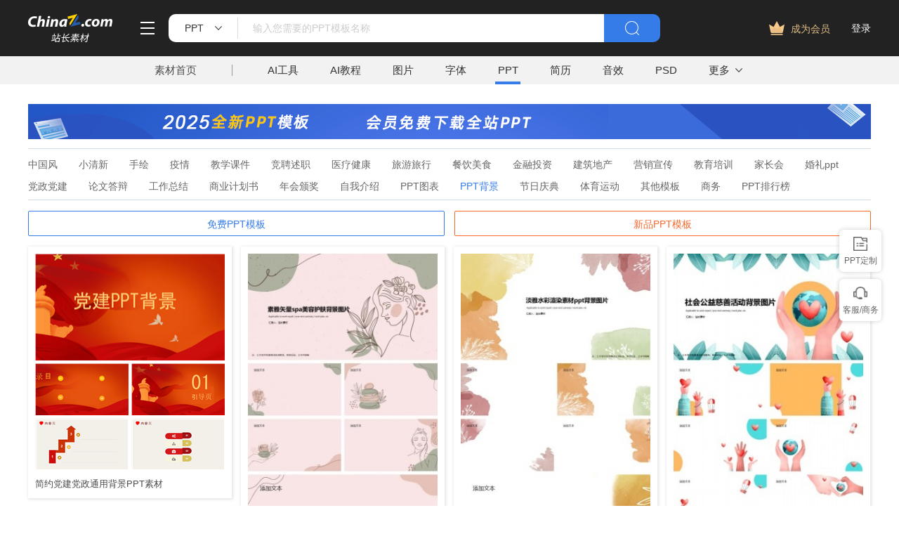

--- FILE ---
content_type: text/html
request_url: https://sc.chinaz.com/ppt/pptbeijing.html
body_size: 6713
content:
<!doctype html>
<html lang="zh">

<head>
    <meta charset="UTF-8">
    <meta name="viewport" content="width=device-width, initial-scale=1.0">
    <title>PPT背景_PPT背景图_PPT背景图片大全免费下载-站长素材</title>
<meta name="Keywords" content="ppt背景 ppt背景图片 ppt背景图片大全 ppt背景免费下载 Powerpoint背景 PPT模板背景－站长素材PPT背景下载" />
<meta name="description" content="ppt背景图片提供:PT背景,ppt背景图,ppt背景图片 淡雅,ppt背景图片 可爱,ppt背景图片 简约,可爱的ppt背景图片,ppt背景下载,ppt背景模板,ppt背景图片素材,ppt背景图片大全等各种PPT背景图片免费下载。" />
    ﻿<link rel="stylesheet" href="/static/v2/ppt/css/base.css" />
<link rel="stylesheet" href="/static/v2/ppt/css/common.css?v=2" />
<link rel="stylesheet" href="/static/v2/ppt/ifont/iconfont.css" />
<link rel="stylesheet" href="/static/v2/ppt/css/search1.css" />
    <link rel="stylesheet" href="/static/v2/ppt/css/index.css?v=0915" />
    <script src="/static/v2/common/js/lib/device.min.js"></script>
<script>
  if(device.mobile()){
   window.location = "//m.sc.chinaz.com/ppt/pptbeijing.html";
   }	

</script>	
    <script class="CLASS42bc4e2f_b826_11e9_9ed0_18dbf2568723" src="https://a2put.chinaz.com/propagate.js"></script>
</head>
<body class="body"> 
 <div class="boxFixed ">
        <div id="Head">
            <div class="container">
                <div class="left-head clearfix">
                    <a href="//sc.chinaz.com/" target="_blank"><img src="/static/v2/ppt/images/logo.png" class="big-logo" alt=""></a>
                    <div class="head-change">
                        <i class="iconfont icon-gengduo"></i>
                        <div class="chang-cont">
                            <p><img src="/static/v2/ppt/images/icon_chinaz@2x.png" alt=""><a href="//www.chinaz.com/"
                                    target="_blank">站长之家</a></p>
                            <p><i class="iconfont icon-zhanchanggongju"></i><a href="//tool.chinaz.com/"
                                    target="_blank">站长工具</a></p>
                            <p><i class="iconfont icon-zhanchangsucai"></i><a href="//sc.chinaz.com/"
                                    target="_blank">站长素材</a></p>
                            <p>
                                <i class="iconfont icon-yuanmaxiazai"></i><a href="http://down.chinaz.com/"
                                    target="_blank">源码下载</a>
                            </p>
                            <p>
                                <i class="iconfont icon-wangzhanpaihangbang"></i><a href="//top.chinaz.com/"
                                    target="_blank">网站排行榜</a>
                            </p>
                            <p>
                                <i class="iconfont icon-zhanchangshuju"></i><a href="//api.chinaz.com/"
                                    target="_blank">站长数据API</a>
                            </p>
                        </div>
                    </div>

                    <div class="search-box">
                        <div class="left-search clearfix">
                            <div class="search-type">
                                <span class="searchTypeName">PPT</span>
                                <i class="jt"></i>
                                <span class="xt"></span>
                                <div class="search-type-change" js-do="searchTypeChange">
                                    <p data-classid="">综合</p>
                                    <p data-classid="11">图片</p>
                                    <p data-classid="14">音效</p>
                                    <p data-classid="12">模板</p>
                                    <p data-classid="13">字体</p>
                                    <p data-classid="864">简历</p>
									
                                    <p data-classid="726" class="active">PPT</p>
                                </div>
                            </div>
                            <div class="input-box">

                                <input type="text" placeholder="输入您需要的PPT模板名称" name="keyword" value="" js-do="searchIup" autocomplete="off">
                            </div>
                        </div>
                        <button class="search-btn">
                            <img src="/style/yinxiao/images/btn_search@2x.png" alt="">
                        </button>
                    </div>

                </div>
                <div class="right-head clearfix">


                <div id="checklogin"></div>
                </div>
            </div>
        </div>  
   <div class="Navigation">
            <div class="container">
                <div class="head">
                    <p><a target="_blank" href="//sc.chinaz.com/">素材首页</a></p>
                </div>
                <span class="xt"></span>
                <div class="nav_tab">
					<a target="_blank" href="//aisc.chinaz.com/svg">AI工具</a>
					<a target="_blank" href="//aisc.chinaz.com/jiaocheng">AI教程</a>
                    <a target="_blank" href="//sc.chinaz.com/tupian/">图片</a>
                    <a target="_blank" href="//font.chinaz.com/">字体</a>
					<a class="active" href="//sc.chinaz.com/ppt/">PPT</a>
                    <a target="_blank" href="//sc.chinaz.com/jianli/">简历</a>
                    <a target="_blank" href="//sc.chinaz.com/yinxiao/">音效</a>
                    <a target="_blank" href="//sc.chinaz.com/psd/">PSD</a>
                </div>
                <div class="moer-nav">
                    <p><a target="_blank" href="https://www.chinaz.com/">更多</a></p>
                    <div class="moer-change">
                        <p>
                            <i class="iconfont icon-shiliang"></i>
                            <a href="https://sc.chinaz.com/shiliang/" target="_blank">矢量</a>
                        </p>
                        <p>
                            <i class="iconfont icon-huandengpianflash"></i>
                            <a href="https://sc.chinaz.com/donghua/" target="_blank">FLASH</a>
                        </p>
                        <p>
                            <i class="iconfont icon-yuanmaxiazai"></i>
                            <a href="https://sc.chinaz.com/jiaoben/" target="_blank">脚本</a>
                        </p>
                        <p>
                            <i class="iconfont icon-wangyemoban"></i>
                            <a href="https://sc.chinaz.com/moban/" target="_blank">网页模板</a>
                        </p>
                    
                        <p>
                            <i class="iconfont icon-kuzhan"></i>
                            <a href="https://sc.chinaz.com/kuzhan/" target="_blank">酷站</a>
                        </p>
                        <p>
                            <i class="iconfont icon-3Dmoxing"></i>
                            <a href="https://sc.chinaz.com/3D/" target="_blank">3D模型</a>
                        </p>
                    </div>
                </div>
            </div>
        </div>
		
    </div>  

		<div class="cushion120"></div>
    <!-- 内容Start -->
    
		    <div class="com-ggg-img-box com-shadow-box container">
<script>propagate('s1694629161422034', getCurrentScript())</script>
</div> 
    <!-- 头部END -->
    <!-- 内容Start -->

    <div class="container clearfix">
	<div class="mt10">
<a href="javascript:;" js-do="openVipBanner">
                <img src="https://sc.chinaz.com/Files/pic/indexpic/vppt2024.png"> 
            </a>

 </div>
        <div class="tag-choice ">
<a href="/tag_ppt/zhongguofeng.html"  target="_blank" title="中国风">中国风</a>
<a href="/tag_ppt/xiaoqingxin.html"  target="_blank" title="小清新">小清新</a>
<a href="/tag_ppt/shouhui.html"  target="_blank" title="手绘">手绘</a>
<a href="/ppt/ztyiqingppt.html"  target="_blank" title="疫情">疫情</a>
        <a href="/ppt/kejian.html"  target="_blank" title="教学课件">教学课件</a>
<a href="/ppt/jingpin.html"  target="_blank" title="竞聘述职">竞聘述职</a>
<a href="/ppt/yiliao.html"  target="_blank" title="医疗健康 ">医疗健康 </a>
<a href="/ppt/lvyou.html"  target="_blank" title="旅游旅行">旅游旅行</a>
<a href="/ppt/meishi.html"  target="_blank" title="餐饮美食">餐饮美食</a>
<a href="/ppt/jinrongtouzi.html"  target="_blank" title="金融投资">金融投资</a>
<a href="/ppt/jianzhudichan.html"  target="_blank" title="建筑地产">建筑地产</a>
<a href="/ppt/yingxiao.html"  target="_blank" title="营销宣传">营销宣传</a>
<a href="/ppt/peixun.html"  target="_blank" title="教育培训">教育培训</a>
<a href="/ppt/jiachanghui.html"  target="_blank" title="家长会">家长会</a>
<a href="/ppt/hunlippt.html"  target="_blank" title="婚礼ppt">婚礼ppt</a>
<a href="/ppt/dang.html"  target="_blank" title="党政党建">党政党建</a>
<a href="/ppt/biyelunwenpptmoban.html"  target="_blank" title="论文答辩">论文答辩</a>
<a href="/ppt/zongjie.html"  target="_blank" title="工作总结">工作总结</a>
<a href="/ppt/jihuashu.html"  target="_blank" title="商业计划书">商业计划书</a>
<a href="/ppt/banjiang.html"  target="_blank" title="年会颁奖">年会颁奖</a>
<a href="/ppt/ziwojieshao.html"  target="_blank" title="自我介绍">自我介绍</a>
<a href="/ppt/ppttubiao.html"  target="_blank" title="PPT图表">PPT图表</a>
<h1><a href="/ppt/pptbeijing.html"  target="_blank" class="active" title="PPT背景">PPT背景</a></h1>
<a href="/ppt/jieri.html"  target="_blank" title="节日庆典">节日庆典</a>
<a href="/ppt/tiyu.html"  target="_blank" title="体育运动">体育运动</a>
<a href="/ppt/qitademoban.html"  target="_blank" title="其他模板">其他模板</a>
<a href="/ppt/shangwu.html"  target="_blank" title="商务">商务</a>

<a href="/ppt/remen.html"  target="_blank" title="PPT排行榜">PPT排行榜</a>	
        </div>
        <div class="free-pay-div  clearfix">
          <a href="/ppt/free.html" target="_blank" title="免费PPT模板">免费PPT模板</a>
            <a href="/ppt/news.html" target="_blank" title="精品PPT模板">新品PPT模板</a>

        </div>
	
        <div class="ppt-list ">


             <div class="item">    
 
			                  <div class='moer-img-box clearfix' style="width:270px;height:308px;" width="270" height="308">
                    <img class='lazy' data-original='//scpic1.chinaz.net/Files/pic/moban1/202406/dc2174/l/1.Png'
                        alt='简约党建党政通用背景PPT素材'>
                    <img class='lazy' data-original='//scpic1.chinaz.net/Files/pic/moban1/202406/dc2174/l/2.Png'
                        alt=''>
                    <img class='lazy' data-original='//scpic1.chinaz.net/Files/pic/moban1/202406/dc2174/l/3.Png'
                        alt=''>
                    <img class='lazy' data-original='//scpic1.chinaz.net/Files/pic/moban1/202406/dc2174/l/4.Png'
                        alt=''>
                    <img class='lazy' data-original='//scpic1.chinaz.net/Files/pic/moban1/202406/dc2174/l/5.Png'
                        alt=''>
                </div>


                    <div class="bot-div">
						<a target="_blank" href="/ppt/24062829418.htm"  class="name" title="简约党建党政通用背景PPT素材">简约党建党政通用背景PPT素材</a>
                    </div>

            </div>

             <div class="item">    
 
			                  <div class='one-img-box'  style="width:270px;height:389px;" width="270" height="389">
    <img class='lazy' data-original='//scpic.chinaz.net/Files/pic/moban/202308/zppt11932_s.jpg' alt='素雅矢量spa美容护肤ppt背景图片下载'>
                </div>


                    <div class="bot-div">
						<a target="_blank" href="/ppt/230816305210.htm"  class="name" title="素雅矢量spa美容护肤ppt背景图片下载">素雅矢量spa美容护肤ppt背景图片下载</a>
                    </div>

            </div>

             <div class="item">    
 
			                  <div class='one-img-box'  style="width:270px;height:389px;" width="270" height="389">
    <img class='lazy' data-original='//scpic1.chinaz.net/Files/pic/moban/202308/zppt11914_s.jpg' alt='淡雅水彩渲染素材ppt背景图片'>
                </div>


                    <div class="bot-div">
						<a target="_blank" href="/ppt/230815083480.htm"  class="name" title="淡雅水彩渲染素材ppt背景图片">淡雅水彩渲染素材ppt背景图片</a>
                    </div>

            </div>

             <div class="item">    
 
			                  <div class='one-img-box'  style="width:270px;height:389px;" width="270" height="389">
    <img class='lazy' data-original='//scpic.chinaz.net/Files/pic/moban/202308/zppt11903_s.jpg' alt='社会公益慈善活动通用ppt背景图片'>
                </div>


                    <div class="bot-div">
						<a target="_blank" href="/ppt/230810595651.htm"  class="name" title="社会公益慈善活动通用ppt背景图片">社会公益慈善活动通用ppt背景图片</a>
                    </div>

            </div>

             <div class="item">    
 
			                  <div class='one-img-box'  style="width:270px;height:389px;" width="270" height="389">
    <img class='lazy' data-original='//scpic2.chinaz.net/Files/pic/moban/202308/zppt11882_s.jpg' alt='抽象艺术风格设计感ppt背景图片'>
                </div>


                    <div class="bot-div">
						<a target="_blank" href="/ppt/230810162530.htm"  class="name" title="抽象艺术风格设计感ppt背景图片">抽象艺术风格设计感ppt背景图片</a>
                    </div>

            </div>

             <div class="item">    
 
			                  <div class='one-img-box'  style="width:270px;height:389px;" width="270" height="389">
    <img class='lazy' data-original='//scpic1.chinaz.net/Files/pic/moban/202307/zppt11850_s.jpg' alt='矢量风科学实验报告教学ppt背景图片'>
                </div>


                    <div class="bot-div">
						<a target="_blank" href="/ppt/230724563771.htm"  class="name" title="矢量风科学实验报告教学ppt背景图片">矢量风科学实验报告教学ppt背景图片</a>
                    </div>

            </div>

             <div class="item">    
 
			                  <div class='one-img-box'  style="width:270px;height:389px;" width="270" height="389">
    <img class='lazy' data-original='//scpic2.chinaz.net/Files/pic/moban/202306/zppt11730_s.jpg' alt='抽象绿灰色彩墨ppt背景图片'>
                </div>


                    <div class="bot-div">
						<a target="_blank" href="/ppt/230622338610.htm"  class="name" title="抽象绿灰色彩墨ppt背景图片">抽象绿灰色彩墨ppt背景图片</a>
                    </div>

            </div>

             <div class="item">    
 
			                  <div class='one-img-box'  style="width:270px;height:389px;" width="270" height="389">
    <img class='lazy' data-original='//scpic2.chinaz.net/Files/pic/moban/202305/zppt11668_s.jpg' alt='矢量风科学实验研究ppt背景图片'>
                </div>


                    <div class="bot-div">
						<a target="_blank" href="/ppt/230605021320.htm"  class="name" title="矢量风科学实验研究ppt背景图片">矢量风科学实验研究ppt背景图片</a>
                    </div>

            </div>

             <div class="item">    
 
			                  <div class='one-img-box'  style="width:270px;height:389px;" width="270" height="389">
    <img class='lazy' data-original='//scpic1.chinaz.net/Files/pic/moban/202305/zppt11672_s.jpg' alt='素雅文艺水彩风插画ppt背景图片'>
                </div>


                    <div class="bot-div">
						<a target="_blank" href="/ppt/230604165181.htm"  class="name" title="素雅文艺水彩风插画ppt背景图片">素雅文艺水彩风插画ppt背景图片</a>
                    </div>

            </div>

             <div class="item">    
 
			                  <div class='one-img-box'  style="width:270px;height:389px;" width="270" height="389">
    <img class='lazy' data-original='//scpic1.chinaz.net/Files/pic/moban/202305/zppt11658_s.jpg' alt='蓝色背景绘画教学ppt背景图片'>
                </div>


                    <div class="bot-div">
						<a target="_blank" href="/ppt/230601074560.htm"  class="name" title="蓝色背景绘画教学ppt背景图片">蓝色背景绘画教学ppt背景图片</a>
                    </div>

            </div>

             <div class="item">    
 
			                  <div class='one-img-box'  style="width:270px;height:389px;" width="270" height="389">
    <img class='lazy' data-original='//scpic.chinaz.net/Files/pic/moban/202305/zppt11669_s.jpg' alt='矢量旅游计划攻略ppt背景图片'>
                </div>


                    <div class="bot-div">
						<a target="_blank" href="/ppt/230531381321.htm"  class="name" title="矢量旅游计划攻略ppt背景图片">矢量旅游计划攻略ppt背景图片</a>
                    </div>

            </div>

             <div class="item">    
 
			                  <div class='one-img-box'  style="width:270px;height:389px;" width="270" height="389">
    <img class='lazy' data-original='//scpic3.chinaz.net/Files/pic/moban/202305/zppt11590_s.jpg' alt='红色公益爱心献血宣传ppt背景图片'>
                </div>


                    <div class="bot-div">
						<a target="_blank" href="/ppt/230513049880.htm"  class="name" title="红色公益爱心献血宣传ppt背景图片">红色公益爱心献血宣传ppt背景图片</a>
                    </div>

            </div>

             <div class="item">    
 
			                  <div class='one-img-box'  style="width:270px;height:389px;" width="270" height="389">
    <img class='lazy' data-original='//scpic3.chinaz.net/Files/pic/moban/202305/zppt11600_s.jpg' alt='卡通风乐器教学计划ppt背景图片'>
                </div>


                    <div class="bot-div">
						<a target="_blank" href="/ppt/230510087561.htm"  class="name" title="卡通风乐器教学计划ppt背景图片">卡通风乐器教学计划ppt背景图片</a>
                    </div>

            </div>

             <div class="item">    
 
			                  <div class='one-img-box'  style="width:270px;height:389px;" width="270" height="389">
    <img class='lazy' data-original='//scpic3.chinaz.net/Files/pic/moban/202304/zppt11561_s.jpg' alt='文艺清新花茶下午茶ppt背景图片'>
                </div>


                    <div class="bot-div">
						<a target="_blank" href="/ppt/230504097191.htm"  class="name" title="文艺清新花茶下午茶ppt背景图片">文艺清新花茶下午茶ppt背景图片</a>
                    </div>

            </div>

             <div class="item">    
 
			                  <div class='one-img-box'  style="width:270px;height:389px;" width="270" height="389">
    <img class='lazy' data-original='//scpic3.chinaz.net/Files/pic/moban/202304/zppt11562_s.jpg' alt='无偿献血与爱同行公益活动ppt背景图片'>
                </div>


                    <div class="bot-div">
						<a target="_blank" href="/ppt/230503231151.htm"  class="name" title="无偿献血与爱同行公益活动ppt背景图片">无偿献血与爱同行公益活动ppt背景图片</a>
                    </div>

            </div>

             <div class="item">    
 
			                  <div class='one-img-box'  style="width:270px;height:389px;" width="270" height="389">
    <img class='lazy' data-original='//scpic.chinaz.net/Files/pic/moban/202304/zppt11556_s.jpg' alt='莫兰迪淡雅彩墨笔刷ppt背景图片'>
                </div>


                    <div class="bot-div">
						<a target="_blank" href="/ppt/230502291711.htm"  class="name" title="莫兰迪淡雅彩墨笔刷ppt背景图片">莫兰迪淡雅彩墨笔刷ppt背景图片</a>
                    </div>

            </div>

             <div class="item">    
 
			                  <div class='one-img-box'  style="width:270px;height:389px;" width="270" height="389">
    <img class='lazy' data-original='//scpic3.chinaz.net/Files/pic/moban/202304/zppt11555_s.jpg' alt='课程学习规划学习计划ppt背景图片'>
                </div>


                    <div class="bot-div">
						<a target="_blank" href="/ppt/230430534341.htm"  class="name" title="课程学习规划学习计划ppt背景图片">课程学习规划学习计划ppt背景图片</a>
                    </div>

            </div>

             <div class="item">    
 
			                  <div class='one-img-box'  style="width:270px;height:389px;" width="270" height="389">
    <img class='lazy' data-original='//scpic.chinaz.net/Files/pic/moban/202304/zppt11553_s.jpg' alt='卡通黄色背景学习课程ppt背景图片'>
                </div>


                    <div class="bot-div">
						<a target="_blank" href="/ppt/230428032791.htm"  class="name" title="卡通黄色背景学习课程ppt背景图片">卡通黄色背景学习课程ppt背景图片</a>
                    </div>

            </div>

             <div class="item">    
 
			                  <div class='one-img-box'  style="width:270px;height:389px;" width="270" height="389">
    <img class='lazy' data-original='//scpic.chinaz.net/Files/pic/moban/202304/zppt11563_s.jpg' alt='夏季海边度假PPT背景图片'>
                </div>


                    <div class="bot-div">
						<a target="_blank" href="/ppt/230427239001.htm"  class="name" title="夏季海边度假PPT背景图片">夏季海边度假PPT背景图片</a>
                    </div>

            </div>

             <div class="item">    
 
			                  <div class='one-img-box'  style="width:270px;height:389px;" width="270" height="389">
    <img class='lazy' data-original='//scpic1.chinaz.net/Files/pic/moban/202208/zppt10858_s.jpg' alt='粉色晕染花卉ppt图片背景'>
                </div>


                    <div class="bot-div">
						<a target="_blank" href="/ppt/220902473280.htm"  class="name" title="粉色晕染花卉ppt图片背景">粉色晕染花卉ppt图片背景</a>
                    </div>

            </div>

             <div class="item">    
 
			                  <div class='one-img-box'  style="width:270px;height:389px;" width="270" height="389">
    <img class='lazy' data-original='//scpic2.chinaz.net/Files/pic/moban/202303/zppt11429_s.jpg' alt='可爱清新彩虹云朵baby蓝ppt背景图片'>
                </div>


                    <div class="bot-div">
						<a target="_blank" href="/ppt/230323476380.htm"  class="name" title="可爱清新彩虹云朵baby蓝ppt背景图片">可爱清新彩虹云朵baby蓝ppt背景图片</a>
                    </div>

            </div>

             <div class="item">    
 
			                  <div class='one-img-box'  style="width:270px;height:389px;" width="270" height="389">
    <img class='lazy' data-original='//scpic1.chinaz.net/Files/pic/moban/202211/zppt11066_s.jpg' alt='粉色花卉结婚相册画册ppt背景'>
                </div>


                    <div class="bot-div">
						<a target="_blank" href="/ppt/221103286990.htm"  class="name" title="粉色花卉结婚相册画册ppt背景">粉色花卉结婚相册画册ppt背景</a>
                    </div>

            </div>

             <div class="item">    
 
			                  <div class='one-img-box'  style="width:270px;height:389px;" width="270" height="389">
    <img class='lazy' data-original='//scpic.chinaz.net/Files/pic/moban/202303/zppt11435_s.jpg' alt='清新室内绿植装饰ppt背景图片'>
                </div>


                    <div class="bot-div">
						<a target="_blank" href="/ppt/230321104910.htm"  class="name" title="清新室内绿植装饰ppt背景图片">清新室内绿植装饰ppt背景图片</a>
                    </div>

            </div>

             <div class="item">    
 
			                  <div class='one-img-box'  style="width:270px;height:389px;" width="270" height="389">
    <img class='lazy' data-original='//scpic1.chinaz.net/Files/pic/moban/202209/zppt10872_s.jpg' alt='粉色学校开学家长会ppt背景图片'>
                </div>


                    <div class="bot-div">
						<a target="_blank" href="/ppt/220904083010.htm"  class="name" title="粉色学校开学家长会ppt背景图片">粉色学校开学家长会ppt背景图片</a>
                    </div>

            </div>

             <div class="item">    
 
			                  <div class='one-img-box'  style="width:270px;height:389px;" width="270" height="389">
    <img class='lazy' data-original='//scpic1.chinaz.net/Files/pic/moban/202210/zppt11038_s.jpg' alt='粉色调水彩花卉ppt背景图片'>
                </div>


                    <div class="bot-div">
						<a target="_blank" href="/ppt/221026155800.htm"  class="name" title="粉色调水彩花卉ppt背景图片">粉色调水彩花卉ppt背景图片</a>
                    </div>

            </div>

             <div class="item">    
 
			                  <div class='one-img-box'  style="width:270px;height:389px;" width="270" height="389">
    <img class='lazy' data-original='//scpic1.chinaz.net/Files/pic/moban/202303/zppt11424_s.jpg' alt='3d粉色可爱Q版情人节ppt背景图片'>
                </div>


                    <div class="bot-div">
						<a target="_blank" href="/ppt/230318544950.htm"  class="name" title="3d粉色可爱Q版情人节ppt背景图片">3d粉色可爱Q版情人节ppt背景图片</a>
                    </div>

            </div>

             <div class="item">    
 
			                  <div class='one-img-box'  style="width:270px;height:389px;" width="270" height="389">
    <img class='lazy' data-original='//scpic3.chinaz.net/Files/pic/moban/202303/zppt11426_s.jpg' alt='粉色花卉婚礼装饰ppt背景图片'>
                </div>


                    <div class="bot-div">
						<a target="_blank" href="/ppt/230317518140.htm"  class="name" title="粉色花卉婚礼装饰ppt背景图片">粉色花卉婚礼装饰ppt背景图片</a>
                    </div>

            </div>

             <div class="item">    
 
			                  <div class='one-img-box'  style="width:270px;height:389px;" width="270" height="389">
    <img class='lazy' data-original='//scpic3.chinaz.net/Files/pic/moban/202209/zppt10891_s.jpg' alt='现代简约文艺绿植ppt背景图片'>
                </div>


                    <div class="bot-div">
						<a target="_blank" href="/ppt/220908581091.htm"  class="name" title="现代简约文艺绿植ppt背景图片">现代简约文艺绿植ppt背景图片</a>
                    </div>

            </div>

             <div class="item">    
 
			                  <div class='one-img-box'  style="width:270px;height:389px;" width="270" height="389">
    <img class='lazy' data-original='//scpic2.chinaz.net/Files/pic/moban/202303/zppt11422_s.jpg' alt='幼儿智力开发培训拼图ppt背景图片'>
                </div>


                    <div class="bot-div">
						<a target="_blank" href="/ppt/230315262900.htm"  class="name" title="幼儿智力开发培训拼图ppt背景图片">幼儿智力开发培训拼图ppt背景图片</a>
                    </div>

            </div>

             <div class="item">    
 
			                  <div class='one-img-box'  style="width:270px;height:389px;" width="270" height="389">
    <img class='lazy' data-original='//scpic1.chinaz.net/Files/pic/moban/202303/zppt11415_s.jpg' alt='清新血糖健康管理ppt背景图片'>
                </div>


                    <div class="bot-div">
						<a target="_blank" href="/ppt/230312381560.htm"  class="name" title="清新血糖健康管理ppt背景图片">清新血糖健康管理ppt背景图片</a>
                    </div>

            </div>

             <div class="item">    
 
			                  <div class='one-img-box'  style="width:270px;height:389px;" width="270" height="389">
    <img class='lazy' data-original='//scpic.chinaz.net/Files/pic/moban/202302/zppt11399_s.jpg' alt='绿色清新植树节种树ppt背景图片'>
                </div>


                    <div class="bot-div">
						<a target="_blank" href="/ppt/230309063480.htm"  class="name" title="绿色清新植树节种树ppt背景图片">绿色清新植树节种树ppt背景图片</a>
                    </div>

            </div>

             <div class="item">    
 
			                  <div class='one-img-box'  style="width:270px;height:389px;" width="270" height="389">
    <img class='lazy' data-original='//scpic1.chinaz.net/Files/pic/moban/202302/zppt11400_s.jpg' alt='梦幻彩色糖果ppt背景图片'>
                </div>


                    <div class="bot-div">
						<a target="_blank" href="/ppt/230307078350.htm"  class="name" title="梦幻彩色糖果ppt背景图片">梦幻彩色糖果ppt背景图片</a>
                    </div>

            </div>

             <div class="item">    
 
			                  <div class='one-img-box'  style="width:270px;height:389px;" width="270" height="389">
    <img class='lazy' data-original='//scpic.chinaz.net/Files/pic/moban/202302/zppt11397_s.jpg' alt='简约浅蓝色拼图ppt背景图片'>
                </div>


                    <div class="bot-div">
						<a target="_blank" href="/ppt/230303239330.htm"  class="name" title="简约浅蓝色拼图ppt背景图片">简约浅蓝色拼图ppt背景图片</a>
                    </div>

            </div>

             <div class="item">    
 
			                  <div class='one-img-box'  style="width:270px;height:389px;" width="270" height="389">
    <img class='lazy' data-original='//scpic.chinaz.net/Files/pic/moban/202302/zppt11398_s.jpg' alt='卡通兔子粉色复活节ppt背景图片'>
                </div>


                    <div class="bot-div">
						<a target="_blank" href="/ppt/230301199310.htm"  class="name" title="卡通兔子粉色复活节ppt背景图片">卡通兔子粉色复活节ppt背景图片</a>
                    </div>

            </div>

             <div class="item">    
 
			                  <div class='one-img-box'  style="width:270px;height:389px;" width="270" height="389">
    <img class='lazy' data-original='//scpic1.chinaz.net/Files/pic/moban/202302/zppt11396_s.jpg' alt='股票市场行情分析深色ppt背景图片'>
                </div>


                    <div class="bot-div">
						<a target="_blank" href="/ppt/230228509670.htm"  class="name" title="股票市场行情分析深色ppt背景图片">股票市场行情分析深色ppt背景图片</a>
                    </div>

            </div>

             <div class="item">    
 
			                  <div class='one-img-box'  style="width:270px;height:389px;" width="270" height="389">
    <img class='lazy' data-original='//scpic2.chinaz.net/Files/pic/moban/202302/zppt11403_s.jpg' alt='商务团队合作拓展训练拼图ppt背景图片'>
                </div>


                    <div class="bot-div">
						<a target="_blank" href="/ppt/230227582750.htm"  class="name" title="商务团队合作拓展训练拼图ppt背景图片">商务团队合作拓展训练拼图ppt背景图片</a>
                    </div>

            </div>

             <div class="item">    
 
			                  <div class='one-img-box'  style="width:270px;height:389px;" width="270" height="389">
    <img class='lazy' data-original='//scpic2.chinaz.net/Files/pic/moban/202207/zppt10707_s.jpg' alt='适合美妆化妆品ppt背景图片'>
                </div>


                    <div class="bot-div">
						<a target="_blank" href="/ppt/220720045791.htm"  class="name" title="适合美妆化妆品ppt背景图片">适合美妆化妆品ppt背景图片</a>
                    </div>

            </div>

             <div class="item">    
 
			                  <div class='one-img-box'  style="width:270px;height:389px;" width="270" height="389">
    <img class='lazy' data-original='//scpic1.chinaz.net/Files/pic/moban/202302/zppt11392_s.jpg' alt='新鲜水果葡萄木质背景ppt背景图片'>
                </div>


                    <div class="bot-div">
						<a target="_blank" href="/ppt/230224472310.htm"  class="name" title="新鲜水果葡萄木质背景ppt背景图片">新鲜水果葡萄木质背景ppt背景图片</a>
                    </div>

            </div>

             <div class="item">    
 
			                  <div class='one-img-box'  style="width:270px;height:389px;" width="270" height="389">
    <img class='lazy' data-original='//scpic.chinaz.net/Files/pic/moban/202302/zppt11383_s.jpg' alt='黄色背景简约水果香蕉ppt背景图片'>
                </div>


                    <div class="bot-div">
						<a target="_blank" href="/ppt/230222535880.htm"  class="name" title="黄色背景简约水果香蕉ppt背景图片">黄色背景简约水果香蕉ppt背景图片</a>
                    </div>

            </div>

             <div class="item">    
 
			                  <div class='one-img-box'  style="width:270px;height:389px;" width="270" height="389">
    <img class='lazy' data-original='//scpic.chinaz.net/Files/pic/moban/202302/zppt11381_s.jpg' alt='抽象风格彩墨晕染PPT背景图片'>
                </div>


                    <div class="bot-div">
						<a target="_blank" href="/ppt/230221031340.htm"  class="name" title="抽象风格彩墨晕染PPT背景图片">抽象风格彩墨晕染PPT背景图片</a>
                    </div>

            </div>




        </div>
		
            <div class="new-page-box container">
			<a class="backpage grey">上一页</a><a href="javascript:;" class='active'><b>1</b></a> <a href="pptbeijing_2.html"><b>2</b></a><a href="pptbeijing_3.html"><b>3</b></a><a href="pptbeijing_4.html"><b>4</b></a><a href="pptbeijing_5.html"><b>5</b></a><a href="pptbeijing_6.html" class="shenlue">...</a><a href="pptbeijing_27.html"><b>27</b></a><a href="pptbeijing_2.html" class="nextpage">下一页</a>转到第 <input name="tbpage" id="tbpage" value="1" type="text" onkeydown="if(event.keyCode==13){ event.keyCode=9; document.getElementById('btngo').click();}" size="3"> 页 <input type="submit" id="btngo" onclick="return btngoUrl('tbpage','pptbeijing','27')" value="跳转">
            </div>		
		
		
        <div  class="Guess-like clearfix container">

	             ﻿<a href="https://sc.chinaz.com/ppt/pptbeijing.html" title="ppt背景图片"  target="_blank">ppt背景图片</a>
<a href="https://sc.chinaz.com/ppt/free.html" title="ppt模版免费下载"  target="_blank">ppt模版免费下载</a>
<a href="https://sc.chinaz.com/tag_ppt/beijingyinle.html" title="ppt背景音乐"  target="_blank">ppt背景音乐</a>
<a href="https://sc.chinaz.com/tag_ppt/beijing.html" title="ppt背景模板"  target="_blank">ppt背景模板</a>
<a href="https://sc.chinaz.com/ppt/200921318500.htm" title="ppt背景图片简约大气"  target="_blank">ppt背景图片简约大气</a>
<a href="https://sc.chinaz.com/tag_ppt/beijingsucai.html" title="ppt背景素材"  target="_blank">ppt背景素材</a>
<a href="https://sc.chinaz.com/ppt/201020114961.htm" title="好看的ppt背景"  target="_blank">好看的ppt背景</a>
<a href="https://sc.chinaz.com/tag_ppt/jianyuebeijing.html" title="简约ppt背景"  target="_blank">简约ppt背景</a>
<a href="https://sc.chinaz.com/ppt/200909291661.htm" title="教师节ppt背景"  target="_blank">教师节ppt背景</a>
<a href="https://sc.chinaz.com/ppt/201015067541.htm" title="淡雅ppt背景模板"  target="_blank">淡雅ppt背景模板</a>
<a href="https://sc.chinaz.com/ppt/201103312830.htm" title="淡蓝色ppt背景"  target="_blank">淡蓝色ppt背景</a>
<a href="https://sc.chinaz.com/tag_ppt/QianSe.html" title="浅色ppt背景"  target="_blank">浅色ppt背景</a>
<a href="https://sc.chinaz.com/ppt/180328293391.htm" title="自我介绍ppt背景"  target="_blank">自我介绍ppt背景</a>
<a href="https://sc.chinaz.com/tag_ppt/shangwubeijing.html" title="商务ppt背景"  target="_blank">商务ppt背景</a>
<a href="https://sc.chinaz.com/tag_ppt/katongbeijing.html" title="卡通ppt背景"  target="_blank">卡通ppt背景</a>
		  
		  <p class="abp">猜你在找</p>
        </div>
        <div class="gg-box mt20">
            <script>propagate('1337323970822672386', getCurrentScript())</script>
        </div>
    </div>
    <!-- 内容END -->
	
    <script src="/static/v2/common/js/lib/jquery-1.7.2.min.js"></script>
    <script src="/static/v2/common/js/lib/jquery.cookie.js"></script>
    <script src="/static/v2/common/js/lib/jquery.lazyload.min.js"></script>
    <script src="/static/v2/common/js/lib/jquery.masonry.min.js"></script>
    <script src="/static/v2/common/js/layer/layer.js"></script>
    <script src="/static/v2/ppt/js/common.js"></script>
    <script src="/static/v2/ppt/js/index.js"></script>	
		
	<div id="Footer" class="Foot-box">
        <div class="Foot">
            <div class="container">
                <div class="foot-top">
                    <a target="_blank" href="//www.chinaz.com/aboutus/index.html" rel="nofollow">关于站长之家</a>
                    <a target="_blank" href="//ww.chinaz.com/aboutus/contact.php?from=sc" rel="nofollow">联系我们</a>
                    <a target="_blank" href="//sc.chinaz.com/hezuo.html" rel="nofollow">广告商务</a>
                    <a target="_blank" href="//www.chinaz.com/aboutus/announce.html" rel="nofollow">版权声明</a>
                    <a target="_blank" href="//sc.chinaz.com/link.html">友情链接</a>
                    <a target="_blank" href="//sc.chinaz.com/ditu.html">栏目地图</a>
                    <a target="_blank" href="//sc.chinaz.com/bangzhu.html" rel="nofollow">帮助说明</a>
                </div>
                <p>
                    © CopyRight2002-2024,<a target="_blank" href="//www.chinaz.com/">CHINAZ.COM</a>, Inc.All Rights
                </p>
            </div>
        </div>
    </div>

    <!-- 尾部END -->
    <script src="/style/js/uc3.js"></script>	
	<script src="/static/v2/ppt/js/vip.js?v=1"></script>
	<div style="display:none">
<script src="/style/js/sctj.js"></script>
</div>
    <style>
    /* 左侧悬浮广告样式 */
    .left-bottom-float {
        bottom: 0;
        left: 0;
        position: fixed;
        width: 200px;
        z-index: 100;
    }


    .ad-inner {
        width: 100%;
        height: 100%;
        overflow: hidden;
    }

    @media screen and (max-width: 1400px) {
        .left-bottom-float {
            display: none !important;
        }
    }
</style>
<div id="leftFloatAd" class="left-bottom-float">
    <div class="ad-inner">
        <div class="com-ggg-img-box mt20">
        <script>propagate('s1832786678949420', getCurrentScript())</script>
        </div>
    </div>
</div>




</body>

</html>

--- FILE ---
content_type: text/css
request_url: https://sc.chinaz.com/static/v2/ppt/css/common.css?v=2
body_size: 6245
content:
@charset "UTF-8";
#Head { background-color: #222222; height: 80px; width: 100%; z-index: 11; }

#Head .left-head { float: left; margin-top: 20px; }

#Head .left-head .big-logo { width: 120px; height: 40px; cursor: pointer; float: left; line-height: 80px; margin-right: 40px; }

#Head .left-head .head-change { float: left; height: 55px; position: relative; }

#Head .left-head .head-change .icon-gengduo { height: 18px; display: block; margin-top: 11px; cursor: pointer; font-size: 18px; color: white; }

#Head .left-head .head-change .chang-cont { position: absolute; display: none; width: 140px; padding: 23px 16px 0; left: -60px; box-shadow: 0px 2px 5px 0px rgba(0, 0, 0, 0.1); background-color: #fff; z-index: 10; top: 46px; }

#Head .left-head .head-change .chang-cont p { font-size: 13px; color: #4c4c4c; margin-bottom: 15px; }

#Head .left-head .head-change .chang-cont p i { font-size: 18px; margin-right: 11px; vertical-align: text-bottom; }

#Head .left-head .head-change .chang-cont p img { margin-right: 11px; width: 18px; vertical-align: text-bottom; }

#Head .left-head .head-change .chang-cont p a { font-size: 14px; color: #4c4c4c; }

#Head .left-head .head-change .chang-cont p:hover a, #Head .left-head .head-change .chang-cont p:hover i { color: #357CE8; }

#Head .left-head .head-change:hover .chang-cont { display: block; }

#Head .left-head .search-form { float: left; }

#Head .left-head .search-box { width: 700px; height: 40px; float: left; margin-left: 20px; }

#Head .left-head .search-box .left-search { float: left;position: relative;}

#Head .left-head .search-box .left-search > .search-type { float: left; width: 100px; height: 40px; text-align: center; border-top-left-radius: 10px; border-bottom-left-radius: 10px; padding-top: 5px; background: white; border-right: 1px solid #fff; cursor: pointer; position: relative; }

#Head .left-head .search-box .left-search > .search-type span { font-size: 14px; color: #333333; line-height: 30px; margin-right: 12px; display: inline-block; vertical-align: middle; }

#Head .left-head .search-box .left-search > .search-type .jt { display: inline-block; width: 10px; height: 6px; background-image: url("../images/btn_xiala@2x.png"); background-size: 100% 100%; vertical-align: middle; }

#Head .left-head .search-box .left-search > .search-type .xt { width: 1px; height: 30px; background: #DBDBDB; display: inline-block; float: right; margin-right: 0; }

/* - */
#Head .left-head .search-box .left-search > .search-type > div { width: 100px; background: #ffffff; box-shadow: 0px 3px 5px 0px rgba(0, 0, 0, 0.1); position: absolute; left: 0; top: 40px; padding-top: 22px; display: none; z-index: 10;text-align: left; padding-left: 16px;}

#Head .left-head .search-box .left-search > .search-type > div > P { color: #555555; margin-bottom: 19px; font-size: 15px; }
#Head .left-head .search-box .left-search > .search-type > div > a { color: #555555; margin-bottom: 19px; font-size: 15px;display: block;}

#Head .left-head .search-box .left-search > .search-type > div > a::before { content: ''; font-family: 'iconfont' !important; font-size: 18px; color: #555555; display: inline-block; margin-right: 8px; vertical-align: text-bottom; font-style: normal; -webkit-font-smoothing: antialiased; -moz-osx-font-smoothing: grayscale; }
#Head .left-head .search-box .left-search > .search-type > div > P::before { content: ''; font-family: 'iconfont' !important; font-size: 18px; color: #555555; display: inline-block; margin-right: 8px; vertical-align: text-bottom; font-style: normal; -webkit-font-smoothing: antialiased; -moz-osx-font-smoothing: grayscale; }


#Head .left-head .search-box .left-search > .search-type > div > a:nth-child(1)::before { content: '\e734'; }

#Head .left-head .search-box .left-search > .search-type > div > P:nth-child(2)::before { content: '\e646'; }

#Head .left-head .search-box .left-search > .search-type > div > P:nth-child(3)::before { content: '\e643'; }

#Head .left-head .search-box .left-search > .search-type > div > P:nth-child(4)::before { content: '\e648'; }

#Head .left-head .search-box .left-search > .search-type > div > P:nth-child(5)::before { content: '\e644'; }

#Head .left-head .search-box .left-search > .search-type > div > P:nth-child(6)::before { content: '\e630'; }

#Head .left-head .search-box .left-search > .search-type > div > P:nth-child(7)::before { content: '\e631'; }

#Head .left-head .search-box .left-search > .search-type > div > P:nth-child(8)::before { content: '\e645'; }

#Head .left-head .search-box .left-search > .search-type > div > P:nth-child(9)::before { content: '\e633'; }

/* - */


#Head .left-head .search-box .left-search > .search-type > div > P:hover, #Head .left-head .search-box .left-search > .search-type > div > P.active { color: #357ce8; }
#Head .left-head .search-box .left-search > .search-type > div > a:hover, #Head .left-head .search-box .left-search > .search-type > div > a.active { color: #357ce8; }

#Head .left-head .search-box .left-search > .search-type > div > P:hover::before, #Head .left-head .search-box .left-search > .search-type > div > P.active::before { color: #357ce8; }

#Head .left-head .search-box .left-search > .search-type:hover { transition: background-color .1s; background-color: #357CE8; border-bottom-left-radius: 0; }

#Head .left-head .search-box .left-search > .search-type:hover span { color: white; }

#Head .left-head .search-box .left-search > .search-type:hover .jt { background-image: url("../images/btn_xiala_white@2x.png"); }

#Head .left-head .search-box .left-search > .search-type:hover .xt { display: none; }

#Head .left-head .search-box .left-search > .search-type:hover .search-type-change { display: block; }

#Head .left-head .search-box .left-search .input-box { float: left; background-color: #fff; width: 520px; height: 40px; padding-left: 20px; position: relative; }

#Head .left-head .search-box .left-search .input-box input { width: 100%; height: 100%; }

#Head .left-head .search-box .left-search .input-box .hot-search { position: absolute; padding: 16px 20px 0; background-color: #fff; box-shadow: 0px 2px 5px 0px rgba(0, 0, 0, 0.1); left: 0; width: 100%; z-index: 10; display: none; }

#Head .left-head .search-box .left-search .input-box .hot-search > p { color: #357CE8; margin-bottom: 18px; }

#Head .left-head .search-box .left-search .input-box .hot-search > div p { cursor: pointer; font-size: 1px; color: #333333; margin-bottom: 18px; }

#Head .left-head .search-box .left-search .input-box .hot-search > div p:hover { color: #357CE8; }

#Head .left-head .search-box .search-btn { width: 80px; height: 40px; background-color: #fff; background: #357CE8; text-align: center; border-top-right-radius: 10px; border-bottom-right-radius: 10px; float: left; border: none; cursor: pointer; line-height: 40px; }

#Head .left-head .search-box .search-btn img { line-height: 40px; width: 20px; height: 20px; display: block; margin: 0 auto; }

#Head .right-head { float: right; margin-top: 20px; }

#Head .right-head a { float: left; }

#Head .right-head .contribution-btn { width: 90px; margin-top: 5px; cursor: pointer; height: 30px; text-align: center; line-height: 26px; color: white; border: 2px solid #FFFFFF; border-radius: 15px; margin-right: 10px; }

#Head .right-head .contribution-btn:hover { color: #357CE8; border: 2px solid #357CE8; }

#Head .right-head .go-vip { color: #DFBE86; font-size: 14px; margin-right: 30px; margin-top: 10px; cursor: pointer; }

#Head .right-head .go-vip::before { content: ''; width: 22px; height: 20px; display: inline-block; background-image: url(../images/icon_vip@2x.png); background-size: 100% 100%; vertical-align: bottom; margin-right: 9px; margin-bottom: -2px; }

#Head .right-head #checklogin { float: right; }

#Head .right-head .user-handle { float: left; display: none; position: relative; height: 60px; }

#Head .right-head .user-handle img { border-radius: 50%; width: 40px; height: 40px; }

#Head .right-head .user-handle > .user-handle-div { position: absolute; background-color: #fff; width: 180px; top: 50px; left: -65px; padding: 0 30px; display: none; z-index: 10; box-shadow: 0px 2px 5px 0px rgba(0, 0, 0, 0.1); }

#Head .right-head .user-handle > .user-handle-div .nickname { font-size: 16px; height: 42px; line-height: 42px; border-bottom: 1px solid #E6E6E6; width: 120px; text-align: center; overflow: hidden; white-space: nowrap; text-overflow: ellipsis; }

#Head .right-head .user-handle > .user-handle-div a { height: 42px; color: #999; text-align: center; display: block; width: 120px; line-height: 42px; }

#Head .right-head .user-handle:hover > .user-handle-div { display: block; }

#Head .right-head .login-after img { border-radius: 50%; width: 40px; height: 40px; }

#Head .right-head .login-before { display: block; color: white; line-height: 41px; cursor: pointer; font-size: 14px; }

.Navigation { height: 40px; background: #f2f2f2; width: 100%; z-index: 10; }

.Navigation .head { float: left; margin-left: 180px; margin-right: 50px; cursor: pointer; position: relative; }

.Navigation .head > p { font-size: 15px; color: #4d4d4d; line-height: 40px; }

.Navigation .head > p a { color: #4d4d4d; font-size: 15px; line-height: 40px; }

.Navigation .head > p a:hover { color: #357ce8; }

.Navigation .head:hover .head-change { display: block; }

.Navigation .head:hover > p::after { transform: rotate(180deg); }

.Navigation .xt { float: left; width: 1px; line-height: 40px; height: 16px; background: #999999; margin-top: 12px; }

.Navigation .nav_tab { float: left; margin-left: 50px; }

.Navigation .nav_tab h1 { float: left; }

.Navigation .nav_tab a { float: left; font-size: 15px; color: #4d4d4d; line-height: 40px; cursor: pointer; margin-right: 45px; position: relative; color: #333; }

.Navigation .nav_tab a:hover { color: #357ce8; }

.Navigation .nav_tab a.active::after { width: 36px; height: 4px; background-color: #357ce8; content: ''; display: inline-block; position: absolute; left: -4px; bottom: 0; }

.Navigation .nav_tab a.new::before { font-size: 12px; color: #ff7200; font-family: 'iconfont' !important; font-style: normal; -webkit-font-smoothing: antialiased; -moz-osx-font-smoothing: grayscale; content: '\e64a'; top: -2px; position: absolute; left: 30px; display: inline-block; transform: scale(0.8); }

.Navigation .moer-nav { float: left; cursor: pointer; position: relative; }

.Navigation .moer-nav > p { font-size: 15px; color: #4d4d4d; }

.Navigation .moer-nav > p a { font-size: 15px; line-height: 40px; }

.Navigation .moer-nav > p::after { display: inline-block; margin-left: 8px; width: 10px; content: ''; height: 6px; background-image: url([data-uri]); background-size: 100% 100%; vertical-align: middle; margin-bottom: 3px; }

.Navigation .moer-nav .moer-change { position: absolute; display: none; width: 140px; padding: 23px 16px 0; left: -46px; box-shadow: 0px 2px 5px 0px rgba(0, 0, 0, 0.1); background-color: #fff; z-index: 10; }

.Navigation .moer-nav .moer-change p { margin-bottom: 15px; }

.Navigation .moer-nav .moer-change p a { font-size: 13px; color: #4c4c4c; }

.Navigation .moer-nav .moer-change p i { color: #4c4c4c; font-size: 18px; margin-right: 11px; vertical-align: text-bottom; }

.Navigation .moer-nav .moer-change p:hover a, .Navigation .moer-nav .moer-change p:hover i { color: #357ce8; }

.Navigation .moer-nav:hover > p::after { transform: rotate(180deg); }

.Navigation .moer-nav:hover .moer-change { display: block; }

.boxFixed { width: 100%; position: fixed; top: 0; z-index: 11; }

#Footer { height: 120px; margin-top: 50px; }

#Footer .Foot { height: 120px; background-color: #222; width: 100%; bottom: 0; position: absolute; }

#Footer .Foot .container { text-align: center; padding-top: 35px; }

#Footer .Foot .container .foot-top { text-align: center; }

#Footer .Foot .container .foot-top a { color: white; font-size: 14px; padding-right: 25px; border-right: 1px solid white; margin-right: 25px; opacity: 0.8; }

#Footer .Foot .container .foot-top a:last-child { border-right: none; }

#Footer .Foot .container > p { margin-top: 24px; color: #808080; font-size: 14px; }

#Footer .Foot .container > p a { font-size: 14px; color: #808080; }

.warning-pop { height: 60px; background-color: rgba(0, 0, 0, 0.6); padding: 0 50px; position: fixed; top: 50%; left: 50%; transform: translate(-50%, -70%); z-index: 20; border-radius: 0px 30px 30px 30px; white-space: nowrap; }

.warning-pop img { width: 30px; height: 30px; margin-right: 20px; vertical-align: middle; }

.warning-pop span { color: white; line-height: 60px; font-size: 16px; vertical-align: middle; }

.warning-pop.suc-warning { border-radius: 6px; }

.mask-pop { width: 100%; height: 100%; position: fixed; top: 0; left: 0; z-index: 30; display: none; background-color: rgba(0, 0, 0, 0.5); }

.img-close-pop { position: absolute; cursor: pointer; top: 24px; right: 30px; width: 20px; height: 20px; z-index: 10; }

.login-pop { width: 420px; height: 360px; background-color: #fff; display: none; }

.login-pop .login-tip .checkBox { vertical-align: middle; }

.login-pop .login-tip .cont { display: inline-block; vertical-align: middle; margin-left: 12px; }

.login-pop .login-tip .cont span { color: #357CE8; cursor: pointer; }

.login-pop .wx-login { width: 100%; height: 100%; position: absolute; top: 0; left: 0; text-align: center; padding-top: 24px; display: block; }

.login-pop .wx-login > p { font-size: 22px; color: 333; margin-bottom: 23px; font-weight: bold; }

.login-pop .wx-login .code-box { width: 160px; height: 160px; position: relative; margin: 0 auto; margin-bottom: 21px; }

.login-pop .wx-login .code-box .imgCode { width: 100%; height: 100%; }

.login-pop .wx-login .code-box .overdue { position: absolute; width: 100%; height: 100%; font-size: 16px; color: white; background-color: rgba(0, 0, 0, 0.4); text-align: center; line-height: 20px; top: 0; left: 0; padding-top: 60px; cursor: pointer; }

.login-pop .wx-login .wx-btn { width: 40px; height: 40px; background: linear-gradient(90deg, #63A2FF 0%, #347CE8 100%); border-radius: 50%; text-align: center; margin: 0 auto; cursor: pointer; margin-top: 18px; }

.login-pop .wx-login .wx-btn img { width: 16px; height: 24px; margin-top: 2px; margin-top: 8px; }

.login-pop .phone-login { width: 100%; height: 100%; position: absolute; top: 0; left: 0; text-align: center; padding-top: 24px; display: none; }

.login-pop .phone-login .title { font-size: 22px; color: 333; margin-bottom: 23px; font-weight: bold; }

.login-pop .phone-login .input-box { margin-bottom: 13px; }

.login-pop .phone-login .input-box > div { width: 300px; height: 46px; background: #FAFAFA; border: 1px solid #E6E6E6; text-align: left; margin: 0 auto; }

.login-pop .phone-login .input-box > div input { height: 40px; background: #FAFAFA; font-size: 16px; }

.login-pop .phone-login .input-box > div input::-webkit-input-placeholder { color: #999999; }

.login-pop .phone-login .input-box .phone-inp { margin-bottom: 9px; }

.login-pop .phone-login .input-box .phone-inp span { line-height: 46px; margin-left: 21px; }

.login-pop .phone-login .input-box .phone-inp input { width: 220px; margin-left: 22px; }

.login-pop .phone-login .input-box .code-inp { position: relative; }

.login-pop .phone-login .input-box .code-inp input { width: 175px; margin-left: 22px; margin-left: 20px; margin-top: 4px; }

.login-pop .phone-login .input-box .code-inp #code-btn { font-size: 14px; color: #357CE8; line-height: 46px; background: #FAFAFA; cursor: pointer; height: 43px; border: none; position: absolute; right: 14px; outline: none; }

.login-pop .phone-login .login-btn { width: 300px; height: 46px; margin: 0 auto; text-align: center; line-height: 46px; color: #FFFFFF; font-size: 16px; cursor: pointer; background: linear-gradient(90deg, #63A2FF 0%, #347CE8 100%); margin-bottom: 22px; }

.login-pop .phone-login .phone-btn { width: 40px; height: 40px; background: linear-gradient(90deg, #00E1C9 0%, #00C0A6 100%); border-radius: 50%; text-align: center; margin: 0 auto; cursor: pointer; margin-top: 18px; }

.login-pop .phone-login .phone-btn img { width: 24px; height: 20px; margin-top: 11px; }

.cushion120 { height: 120px; width: 100%; }

.layui-layer1 { top: 50%; left: 50%; margin-left: -210px; margin-top: -200px; }

.layui-layer-content { width: 100%; height: 100%; }

.layui-layer-content .layui-layer-content iframe { width: 100%; height: 100%; }

.ppt-list { margin-top: 15px; width: 100%; position: relative; min-height: 800px; }

.ppt-list .item { padding: 10px 10px 0; box-shadow: 1px 1px 4px 1px #e5e5e5; width: 290px; margin-bottom: 20px; cursor: pointer; float: left; }

.ppt-list .item .one-img-box img { width: 270px; height: 100%; }

.ppt-list .item .moer-img-box img { width: 133px; float: left; height: 74px; background-color: #f5f7fa; }

.ppt-list .item .moer-img-box img:nth-child(1) { width: 270px; height: 152px; margin-bottom: 4px; }

.ppt-list .item .moer-img-box img:nth-child(2), .ppt-list .item .moer-img-box img:nth-child(3) { margin-bottom: 4px; }

.ppt-list .item .moer-img-box img:nth-child(2n) { margin-right: 4px; }

.ppt-list .item .bot-div { text-align: left; height: 40px; }

.ppt-list .item .bot-div .name { font-size: 13px; color: #4c4c4c; display: inline-block; width: 266px; overflow: hidden; text-overflow: ellipsis; white-space: nowrap; vertical-align: middle; line-height: 40px; }

.ppt-list .item .bot-div .down-btn { right: 0; display: inline-block; width: 48px; height: 20px; background: rgba(247, 104, 45, 0.1); border: 1px solid #f7682d; border-radius: 12px; text-align: center; line-height: 20px; font-size: 12px; float: right; color: #f7682d; margin-top: 10px; }

.Guess-like { padding-top: 14px; border-top: 1px solid #cfdce6; border-bottom: 1px solid #cfdce6; position: relative; margin-top: 50px; }

.Guess-like a { display: inline-block; font-size: 14px; color: #666; display: inline-block; margin-bottom: 14px; margin-right: 26px; }

.Guess-like a:hover { color: #357ce8; }

.Guess-like .abp { font-size: 24px; color: #357ce8; position: absolute; left: 0; top: -21px; background: white; width: 100px; }

.r-l-gg > div { float: left; }

.r-l-gg > div:nth-child(2) { float: right; }

.gg-box { text-align: center; }

.a-download-btn { border: none; width: 300px; height: 50px; background: linear-gradient(-90deg, #FF7534, #FF8F5E); background: #FF7534; /* ie9 */ border-radius: 6px; text-align: center; font-size: 18px; color: white; cursor: pointer; display: inline-block; line-height: 50px; }

.a-download-btn:hover { background: linear-gradient(-90deg, #FF7534, #FF8F5E); background: #FF7534; /* ie9 */ }

.choice-div { font-size: 14px; color: #3A3A3A; position: relative; margin-right: 10px; margin-left: 10px; cursor: pointer; }

.choice-div::before { width: 20px; height: 20px; border: 2px solid #D2D2D2; border-radius: 50%; content: ''; display: inline-block; vertical-align: middle; margin-bottom: 3px; margin-right: 6px; }

.choice-div.active::before { border: 2px solid #5CCC54; }

.choice-div.active::after { width: 12px; height: 12px; content: ''; background-color: #5CCC54; position: absolute; top: 4px; left: 4px; border-radius: 50%; }

.page-box { text-align: center; }

.page-box .pagination li { display: inline-block; }

.page-box .pagination li span, .page-box .pagination li a { display: inline-block; text-align: center; line-height: 36px; height: 36px; padding: 0 16px; border-radius: 5px; font-size: 14px; color: #333; background: #f0f0f0; margin-left: 5px; margin-right: 5px; cursor: pointer; }

.page-box .pagination li span.active, .page-box .pagination li a.active { background: #ff7534; color: #fff; }

.page-box .pagination li span:not([disabled="disabled"]):hover, .page-box .pagination li a:not([disabled="disabled"]):hover { background: #ff7534; color: #fff; }

.page-box .pagination li a[disabled="disabled"] { background: #f7f7f7; color: #ccc; }

.page-box .pagination .tbpage { border: 1px solid #dcdfe6; border-radius: 3px; padding: 0 5px; text-align: center; }

.page-box .pagination .btngo { background-color: #fff; margin-left: 10px; cursor: pointer; }

.page-box .pagination .btngo:hover { color: #357ce8; }

.new-page-box { text-align: center; font-size: 13px; color: #606266; }

.new-page-box a { display: inline-block; text-align: center; line-height: 36px; height: 36px; padding: 0 16px; border-radius: 5px; background: #f0f0f0; margin-left: 5px; margin-right: 5px; cursor: pointer; }

.new-page-box a b { color: #333; font-size: 14px; }

.new-page-box a.active { background: #ff7534; color: #fff; }

.new-page-box a.active b { color: #fff; }

.new-page-box a.grey { background: #f7f7f7; color: #ccc; }

.new-page-box a:not(.grey):hover { color: #fff; background: #ff7534; }

.new-page-box a:not(.grey):hover b { color: #fff; }

.new-page-box a.nextpage { margin-right: 15px; }

.new-page-box #tbpage { width: 38px; height: 28px; text-align: center; border: 1px solid #dcdfe6; border-radius: 3px; padding: 0 5px; }

.new-page-box #btngo { background-color: #fff; margin-left: 10px; font-size: 13px; cursor: pointer; }

.new-page-box #btngo:hover { color: #357ce8; }

.common-pop { background-color: #fff; transform: translate(-50%, -50%); width: 420px; height: 360px; position: fixed; left: 50%; top: 50%; z-index: 100; display: none; }

.common-pop .common-pop-close-img { width: 20px; height: 20px; position: absolute; right: 30px; top: 30px; cursor: pointer; }

.vip-pop { width: 800px; height: 538px; padding: 18px 25px 0; display: none; }

.vip-pop > .common-pop-close-img { font-size: 12px; color: #999; right: 20px; top: 20px; }

.vip-pop > .title { font-size: 14px; color: #999; }

.vip-pop .vip-pop-cont { width: 750px; border: 1px solid #e6e6e6; margin-top: 23px; }

.vip-pop .vip-pop-cont > .cont-head { height: 37px; background: #F5F5F5; font-size: 16px; color: #333; text-align: center; line-height: 37px; border-bottom: 1px solid #e6e6e6; }

.vip-pop .vip-pop-cont > .changeBox { width: 100%; height: 172px; border-bottom: 1px solid #e6e6e6; text-align: center; }

.vip-pop .vip-pop-cont > .changeBox > .item { margin-top: 20px; overflow: hidden; display: inline-block; vertical-align: top; margin-right: 30px; text-align: center; }

.vip-pop .vip-pop-cont > .changeBox > .item:last-child { margin-right: 0; }

.vip-pop .vip-pop-cont > .changeBox > .item .box-top { width: 215px; height: 127px; border: 1px solid #cccccc; border-radius: 8px; padding-top: 15px; text-align: center; position: relative; cursor: pointer; }

.vip-pop .vip-pop-cont > .changeBox > .item .box-top .name { font-size: 14px; color: #333; font-size: 16px; }

.vip-pop .vip-pop-cont > .changeBox > .item .box-top .pri-div { margin-top: 3px; }

.vip-pop .vip-pop-cont > .changeBox > .item .box-top .pri-div span { font-size: 14px; color: #999; text-decoration: line-through; }

.vip-pop .vip-pop-cont > .changeBox > .item .box-top .pri-div .price { display: inline-block; margin-right: 5px; }

.vip-pop .vip-pop-cont > .changeBox > .item .box-top .price { font-size: 32px; color: #ff7200; margin-top: 12px; }

.vip-pop .vip-pop-cont > .changeBox > .item .box-top .price::after { content: '元'; font-size: 14px; color: #ff7200; margin-left: 5px; }

.vip-pop .vip-pop-cont > .changeBox > .item .box-top .other { margin-top: 16px; font-size: 14px; color: #333; }

.vip-pop .vip-pop-cont > .changeBox > .item .box-top .other span { font-size: 14px; color: #333; }

.vip-pop .vip-pop-cont > .changeBox > .item .box-top .choice-img { width: 0; height: 0; border-bottom: 28px solid #F7682D; border-left: 28px solid transparent; position: absolute; bottom: -1px; display: none; right: -1px; }

.vip-pop .vip-pop-cont > .changeBox > .item .box-top .choice-img img { width: 10px; position: absolute; top: 15px; left: -12px; }

.vip-pop .vip-pop-cont > .changeBox > .item .box-top .recommend-text { font-size: 12px; color: white; height: 20px; text-align: center; width: 60px; display: none; position: absolute; right: -19px; line-height: 20px; top: 3px; background: linear-gradient(90deg, #F2E2B2 0%, #FF4A00 100%); transform: rotate(45deg); }

.vip-pop .vip-pop-cont > .changeBox > .item .item-tip { margin-top: 20px; font-size: 14px; color: #333; display: none; }

.vip-pop .vip-pop-cont > .changeBox > .item.active .box-top { border: 1px solid #FF7200; }

.vip-pop .vip-pop-cont > .changeBox > .item.active .box-top .name { color: #FF7200; font-weight: bold; }

.vip-pop .vip-pop-cont > .changeBox > .item.active .box-top .choice-img { display: block; }

.vip-pop .vip-pop-cont > .changeBox > .item.active .item-tip { display: block; }

.vip-pop .vip-pop-cont > .changeBox > .item.recommend .box-top .recommend-text { display: block; }

.vip-pop .vip-pop-cont .vip-pop-cont-bot { padding-top: 30px; text-align: center; height: 224px; }

.vip-pop .vip-pop-cont .vip-pop-cont-bot .code-box { text-align: center; display: inline-block; }

.vip-pop .vip-pop-cont .vip-pop-cont-bot .code-box .code-div { width: 140px; height: 140px; position: relative; margin: 0 auto; margin-top: 14px; }

.vip-pop .vip-pop-cont .vip-pop-cont-bot .code-box .code-div .code-img { width: 100%; height: 100%; display: none; }

.vip-pop .vip-pop-cont .vip-pop-cont-bot .code-box .code-div .load-img { position: absolute; width: 140px; height: 140px; background-color: rgba(255, 255, 255, 0.8); left: 0; top: 0; }

.vip-pop .vip-pop-cont .vip-pop-cont-bot .code-box .code-div .load-img img { height: 30px; width: 30px; line-height: 150px; margin-top: 60px; animation: rotate 2s linear infinite; }

.vip-pop .vip-pop-cont .vip-pop-cont-bot .code-box .code-div .expiration-div { position: absolute; width: 150px; height: 150px; background-color: rgba(255, 255, 255, 0.8); cursor: pointer; left: 0; top: 0; display: none; }

.vip-pop .vip-pop-cont .vip-pop-cont-bot .code-box .code-div .expiration-div p { color: #363f4a; font-size: 16px; margin-top: 50px; margin-bottom: 18px; }

.vip-pop .vip-pop-cont .vip-pop-cont-bot .code-box .code-div .expiration-div span { font-size: 16px; color: #ff7200; }

.vip-pop .vip-pop-cont .vip-pop-cont-bot .right-cz { display: inline-block; vertical-align: top; margin-left: 35px; padding-top: 32px; }

.vip-pop .vip-pop-cont .vip-pop-cont-bot .right-cz .amount-price { text-align: center; }

.vip-pop .vip-pop-cont .vip-pop-cont-bot .right-cz .amount-price .em { display: inline-block; font-size: 14px; color: #999; }

.vip-pop .vip-pop-cont .vip-pop-cont-bot .right-cz .amount-price .com-price { font-size: 14px; color: #ff7200; }

.vip-pop .vip-pop-cont .vip-pop-cont-bot .right-cz .amount-price .com-price::before { content: ''; }

.vip-pop .vip-pop-cont .vip-pop-cont-bot .right-cz .amount-price .com-price::after { color: #999; font-size: 14px; }

.vip-pop .vip-pop-cont .vip-pop-cont-bot .right-cz .pay-change { text-align: center; margin-top: 18px; }

.vip-pop .vip-pop-cont .vip-pop-cont-bot .right-cz .pay-change > div { width: 160px; height: 36px; border: 1px solid #CCCCCC; padding-left: 20px; text-align: left; line-height: 36px; cursor: pointer; position: relative; }

.vip-pop .vip-pop-cont .vip-pop-cont-bot .right-cz .pay-change > div img { width: 24px; display: inline-block; }

.vip-pop .vip-pop-cont .vip-pop-cont-bot .right-cz .pay-change > div span { margin-left: 15px; font-size: 14px; vertical-align: top; display: inline-block; margin-top: 11px; }

.vip-pop .vip-pop-cont .vip-pop-cont-bot .right-cz .pay-change > div .choice-img { width: 0; height: 0; border-bottom: 16px solid #F7682D; border-left: 16px solid transparent; position: absolute; bottom: -1px; right: -1px; display: none; }

.vip-pop .vip-pop-cont .vip-pop-cont-bot .right-cz .pay-change > div .choice-img img { width: 4px; position: absolute; top: 3px; left: -7px; }

.vip-pop .vip-pop-cont .vip-pop-cont-bot .right-cz .pay-change > div:nth-child(1) { margin-bottom: 18px; }

.vip-pop .vip-pop-cont .vip-pop-cont-bot .right-cz .pay-change > div.wx-pay-div img { margin-top: 7px; }

.vip-pop .vip-pop-cont .vip-pop-cont-bot .right-cz .pay-change > div.wx-pay-div span { color: #0CB008; }

.vip-pop .vip-pop-cont .vip-pop-cont-bot .right-cz .pay-change > div.zfb-pay-div img { margin-top: 6px; }

.vip-pop .vip-pop-cont .vip-pop-cont-bot .right-cz .pay-change > div.zfb-pay-div span { color: #008CD6; }

.vip-pop .vip-pop-cont .vip-pop-cont-bot .right-cz .pay-change > div.active { border: 1px solid #F7682D; }

.vip-pop .vip-pop-cont .vip-pop-cont-bot .right-cz .pay-change > div.active .choice-img { display: block; }

.vip-pop .vip-tip { margin-top: 16px; }

.vip-pop .vip-tip .left { float: left; font-size: 14px; color: #999; }

.vip-pop .vip-tip > div { float: right; }

.vip-pop .vip-tip > div a { margin-left: 25px; }

.vip-pop .vip-tip > div a img { width: 16px; height: 16px; margin-right: 6px; display: inline-block; margin-bottom: 2px; vertical-align: middle; }

.vip-pop .vip-tip > div a:hover { color: #ff7200; }

.vip-pop .vip-tip a { font-size: 14px; color: #999; }

.com-price { font-size: 24px; color: #333; display: inline-block; }

.com-price::before { content: '￥'; font-size: 16px; color: #333; display: inline-block; }

.com-price::after { content: '元'; font-size: 16px; color: #333; display: inline-block; }

@keyframes rotate { from { transform: rotate(0deg); }
  to { transform: rotate(360deg); } }

.ms-pay { color: #999; font-size: 14px; }

.com-login-box { position: fixed; width: 100%; height: 100%; right: 0; top: 0; display: none;z-index:98 }

.com-login-box #my-login { width: 100%; height: 100%; }

.new-right-nav { right: 25px; position: fixed; top: 60%; transform: translateY(-50%); z-index: 99; }

.special { margin-top: 20px; }

.special div { width: 290px; height: 108px; float: left; margin-right: 13px; background-color: #f5f7fa; text-align: center; }

.special div img { width: 100%; height: 100%; }

.special div:last-child { margin-right: 0; }

--- FILE ---
content_type: text/css
request_url: https://sc.chinaz.com/static/v2/ppt/css/search1.css
body_size: 1657
content:
.drow-search-box {
  position: absolute;
  top: 50px;
  left: 0;
  box-shadow: 0px 6px 16px 4px rgba(0, 0, 0, 0.1);
  border-radius: 3px;
  width: 100%;
  background: white;
  z-index: 10;
  display: none;
}

.drow-search-box .drow-search-box-t span {
  font-size: 14px;
  color: #919191;
  float: left;
}

.drow-search-box .drow-search-box-t span:nth-child(2) {
  float: right;
}

.drow-search-box .lately-search {
  border-bottom: 1px solid #ebebeb;
  padding: 18px 20px;
}

.drow-search-box .lately-search .lately-search-c {
  margin-top: 10px;
}

.drow-search-box .lately-search .lately-search-c p {
  height: 28px;
  background: #f2f2f2;
  border-radius: 3px;
  padding: 0 13px;
  cursor: pointer;
  font-size: 14px;
  color: #313131;
  line-height: 28px;
  float: left;
  margin-right: 10px;
}

.drow-search-box .hot-search {
  padding: 18px 20px 0;
}

.drow-search-box .hot-search .hot-search-c {
  margin-top: 13px;
}

.drow-search-box .hot-search .hot-search-c p {
  width: 33%;
  margin-bottom: 20px;
  float: left;
  cursor: pointer;
  font-size: 14px;
  color: #313131;
  white-space: nowrap;
  overflow: hidden;
  text-overflow: ellipsis;
}

.drow-search-box .hot-search .hot-search-c p span {
  display: inline-block;
  width: 20px;
  height: 20px;
  background: #ced1d9;
  border-radius: 3px;
  margin-right: 12px;
  text-align: center;
  color: white;
  line-height: 20px;
  font-size: 14px;
}

.drow-search-box .hot-search .hot-search-c p:nth-child(1) span {
  background-color: #ec6941;
}

.drow-search-box .hot-search .hot-search-c p:nth-child(2) span {
  background-color: #f19149;
}

.drow-search-box .hot-search .hot-search-c p:nth-child(3) span {
  background-color: #f8b551;
}

.drow-search-box .hot-search .hot-search-c p:hover {
  color: #357ce8;
}


--- FILE ---
content_type: text/css
request_url: https://sc.chinaz.com/static/v2/ppt/css/index.css?v=0915
body_size: 761
content:


.tag-choice { margin-top: 10px; border-top: 1px solid #cfdce6; border-bottom: 1px solid #cfdce6; padding-bottom: 10px; }

.tag-choice a { font-size: 14px; color: #666666; margin-top: 15px; margin-bottom: 2px; margin-right: 26px; display: inline-block; }

.tag-choice a.active, .tag-choice a:hover { color: #357ce8; }

.free-pay-div { margin-top: 15px; }

.free-pay-div a { display: block; width: 593px; height: 36px; line-height: 36px; text-align: center; font-size: 14px; border-radius: 2px; float: left; border: 1px solid #357CE8; color: #357CE8; }

.free-pay-div a:nth-child(2) { float: right; border: 1px solid #F7682D; color: #F7682D; }

.collection-list { margin-top: 15px; }

.collection-list .item { float: left; padding: 10px 10px 0; box-shadow: 1px 1px 4px 1px #e5e5e5; width: 290px; margin-bottom: 20px; cursor: pointer; float: left; margin-right: 13px; border-radius: 10px; position: relative; }

.collection-list .item > img { width: 100%; height: 382px; }

.collection-list .item .bot-div .name { font-size: 13px; color: #4c4c4c; display: inline-block; width: 266px; overflow: hidden; text-overflow: ellipsis; white-space: nowrap; vertical-align: middle; line-height: 40px; }

.collection-list .item:nth-child(4n) { margin-right: 0; }

.collection-list .item:nth-last-child(1), .collection-list .item:nth-last-child(2), .collection-list .item:nth-last-child(3), .collection-list .item:nth-last-child(4) { margin-bottom: 0; }

.collection-list .item::before { content: ''; display: inline-block; width: 270px; height: 6px; background: #EBEBEB; position: absolute; top: -6px; border-top-right-radius: 6px; border-top-left-radius: 6px; }

.free-pay-choise { margin-top: 11px; }

.free-pay-choise > div { float: left; margin-right: 30px; position: relative; }

.free-pay-choise > div span { font-size: 14px; color: #333; display: inline-block; vertical-align: middle; position: relative; }

.free-pay-choise > div span::before { display: inline-block; content: ''; width: 20px; height: 20px; background: #ffffff; border: 2px solid #cfdce6; border-radius: 2px; vertical-align: middle; margin-right: 10px; }

.free-pay-choise > div span.active::after { background-color: #357ce8; width: 10px; height: 10px; position: absolute; top: 5px; left: 5px; content: ''; display: inline-block; }

.free-pay-choise > div .tab-hot-img { position: absolute; width: 45px; right: -50px; top: -1px; height: 22px; }

.nav-box { margin-top: 18px; }

.nav-box span { font-size: 16px; color: #333; }

.nav-box a { font-size: 16px; color: #333; margin-left: 5px; }

.nav-box a::after { color: #333; margin-left: 5px; content: '>'; }

.nav-box a:last-child::after { content: ''; }

.nav-box a:hover { color: #f7682d; }


--- FILE ---
content_type: application/javascript
request_url: https://sc.chinaz.com/static/v2/ppt/js/index.js
body_size: 449
content:
; (function () {
    var index = {
        init: function () {
            // 瀑布流
            this.masonry()
        },
        masonry: function () {
				 $('.ppt-list').masonry({
                    itemSelector: '.item',
                    gutterWidth: 13
                });
          //  $('.ppt-list').imagesLoaded(function () {
        //        $('.ppt-list').masonry({
        //            itemSelector: '.item',
         //           gutterWidth: 13
          //      });
        //    })
        },
    
    }
    index.init()
})()